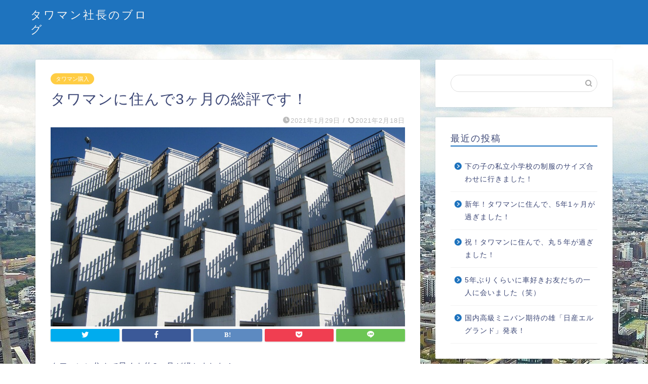

--- FILE ---
content_type: text/html; charset=UTF-8
request_url: https://tower2blog.com/%E3%82%BF%E3%83%AF%E3%83%9E%E3%83%B3%E3%81%AB%E4%BD%8F%E3%82%93%E3%81%A73%E3%83%B6%E6%9C%88%E3%81%AE%E7%B7%8F%E8%A9%95%E3%81%A7%E3%81%99%EF%BC%81/
body_size: 18451
content:
<!DOCTYPE html>
<html lang="ja">
<head prefix="og: http://ogp.me/ns# fb: http://ogp.me/ns/fb# article: http://ogp.me/ns/article#">
<meta charset="utf-8">
<meta http-equiv="X-UA-Compatible" content="IE=edge">
<meta name="viewport" content="width=device-width, initial-scale=1">
<!-- ここからOGP -->
<meta property="og:type" content="blog">
<meta property="og:title" content="タワマンに住んで3ヶ月の総評です！｜タワマン社長のブログ"> 
<meta property="og:url" content="https://tower2blog.com/%e3%82%bf%e3%83%af%e3%83%9e%e3%83%b3%e3%81%ab%e4%bd%8f%e3%82%93%e3%81%a73%e3%83%b6%e6%9c%88%e3%81%ae%e7%b7%8f%e8%a9%95%e3%81%a7%e3%81%99%ef%bc%81/"> 
<meta property="og:description" content="タワマンに住んで早くも約3ヶ月が経ちました！ もうタワマン無しでは考えられない体になってます（笑） それだけタワマンが性"> 
<meta property="og:image" content="https://tower2blog.com/wp-content/uploads/2021/01/building-691033_1920.jpg">
<meta property="og:site_name" content="タワマン社長のブログ">
<meta property="fb:admins" content="">
<meta name="twitter:card" content="summary">
<!-- ここまでOGP --> 

<meta name="description" itemprop="description" content="タワマンに住んで早くも約3ヶ月が経ちました！ もうタワマン無しでは考えられない体になってます（笑） それだけタワマンが性" >
<link rel="shortcut icon" href="https://tower2blog.com/wp-content/themes/jin/favicon.ico">
<link rel="canonical" href="https://tower2blog.com/%e3%82%bf%e3%83%af%e3%83%9e%e3%83%b3%e3%81%ab%e4%bd%8f%e3%82%93%e3%81%a73%e3%83%b6%e6%9c%88%e3%81%ae%e7%b7%8f%e8%a9%95%e3%81%a7%e3%81%99%ef%bc%81/">
<title>タワマンに住んで3ヶ月の総評です！｜タワマン社長のブログ</title>
<meta name='robots' content='max-image-preview:large' />
<link rel='dns-prefetch' href='//code.typesquare.com' />
<link rel='dns-prefetch' href='//ajax.googleapis.com' />
<link rel='dns-prefetch' href='//cdnjs.cloudflare.com' />
<link rel='dns-prefetch' href='//use.fontawesome.com' />
<link rel='dns-prefetch' href='//www.googletagmanager.com' />
<link rel='dns-prefetch' href='//pagead2.googlesyndication.com' />
<link rel="alternate" type="application/rss+xml" title="タワマン社長のブログ &raquo; フィード" href="https://tower2blog.com/feed/" />
<link rel="alternate" type="application/rss+xml" title="タワマン社長のブログ &raquo; コメントフィード" href="https://tower2blog.com/comments/feed/" />
<link rel="alternate" type="application/rss+xml" title="タワマン社長のブログ &raquo; タワマンに住んで3ヶ月の総評です！ のコメントのフィード" href="https://tower2blog.com/%e3%82%bf%e3%83%af%e3%83%9e%e3%83%b3%e3%81%ab%e4%bd%8f%e3%82%93%e3%81%a73%e3%83%b6%e6%9c%88%e3%81%ae%e7%b7%8f%e8%a9%95%e3%81%a7%e3%81%99%ef%bc%81/feed/" />
<script type="text/javascript">
window._wpemojiSettings = {"baseUrl":"https:\/\/s.w.org\/images\/core\/emoji\/14.0.0\/72x72\/","ext":".png","svgUrl":"https:\/\/s.w.org\/images\/core\/emoji\/14.0.0\/svg\/","svgExt":".svg","source":{"concatemoji":"https:\/\/tower2blog.com\/wp-includes\/js\/wp-emoji-release.min.js?ver=6.1.9"}};
/*! This file is auto-generated */
!function(e,a,t){var n,r,o,i=a.createElement("canvas"),p=i.getContext&&i.getContext("2d");function s(e,t){var a=String.fromCharCode,e=(p.clearRect(0,0,i.width,i.height),p.fillText(a.apply(this,e),0,0),i.toDataURL());return p.clearRect(0,0,i.width,i.height),p.fillText(a.apply(this,t),0,0),e===i.toDataURL()}function c(e){var t=a.createElement("script");t.src=e,t.defer=t.type="text/javascript",a.getElementsByTagName("head")[0].appendChild(t)}for(o=Array("flag","emoji"),t.supports={everything:!0,everythingExceptFlag:!0},r=0;r<o.length;r++)t.supports[o[r]]=function(e){if(p&&p.fillText)switch(p.textBaseline="top",p.font="600 32px Arial",e){case"flag":return s([127987,65039,8205,9895,65039],[127987,65039,8203,9895,65039])?!1:!s([55356,56826,55356,56819],[55356,56826,8203,55356,56819])&&!s([55356,57332,56128,56423,56128,56418,56128,56421,56128,56430,56128,56423,56128,56447],[55356,57332,8203,56128,56423,8203,56128,56418,8203,56128,56421,8203,56128,56430,8203,56128,56423,8203,56128,56447]);case"emoji":return!s([129777,127995,8205,129778,127999],[129777,127995,8203,129778,127999])}return!1}(o[r]),t.supports.everything=t.supports.everything&&t.supports[o[r]],"flag"!==o[r]&&(t.supports.everythingExceptFlag=t.supports.everythingExceptFlag&&t.supports[o[r]]);t.supports.everythingExceptFlag=t.supports.everythingExceptFlag&&!t.supports.flag,t.DOMReady=!1,t.readyCallback=function(){t.DOMReady=!0},t.supports.everything||(n=function(){t.readyCallback()},a.addEventListener?(a.addEventListener("DOMContentLoaded",n,!1),e.addEventListener("load",n,!1)):(e.attachEvent("onload",n),a.attachEvent("onreadystatechange",function(){"complete"===a.readyState&&t.readyCallback()})),(e=t.source||{}).concatemoji?c(e.concatemoji):e.wpemoji&&e.twemoji&&(c(e.twemoji),c(e.wpemoji)))}(window,document,window._wpemojiSettings);
</script>
<style type="text/css">
img.wp-smiley,
img.emoji {
	display: inline !important;
	border: none !important;
	box-shadow: none !important;
	height: 1em !important;
	width: 1em !important;
	margin: 0 0.07em !important;
	vertical-align: -0.1em !important;
	background: none !important;
	padding: 0 !important;
}
</style>
	<link rel='stylesheet' id='wp-block-library-css' href='https://tower2blog.com/wp-includes/css/dist/block-library/style.min.css?ver=6.1.9' type='text/css' media='all' />
<link rel='stylesheet' id='classic-theme-styles-css' href='https://tower2blog.com/wp-includes/css/classic-themes.min.css?ver=1' type='text/css' media='all' />
<style id='global-styles-inline-css' type='text/css'>
body{--wp--preset--color--black: #000000;--wp--preset--color--cyan-bluish-gray: #abb8c3;--wp--preset--color--white: #ffffff;--wp--preset--color--pale-pink: #f78da7;--wp--preset--color--vivid-red: #cf2e2e;--wp--preset--color--luminous-vivid-orange: #ff6900;--wp--preset--color--luminous-vivid-amber: #fcb900;--wp--preset--color--light-green-cyan: #7bdcb5;--wp--preset--color--vivid-green-cyan: #00d084;--wp--preset--color--pale-cyan-blue: #8ed1fc;--wp--preset--color--vivid-cyan-blue: #0693e3;--wp--preset--color--vivid-purple: #9b51e0;--wp--preset--gradient--vivid-cyan-blue-to-vivid-purple: linear-gradient(135deg,rgba(6,147,227,1) 0%,rgb(155,81,224) 100%);--wp--preset--gradient--light-green-cyan-to-vivid-green-cyan: linear-gradient(135deg,rgb(122,220,180) 0%,rgb(0,208,130) 100%);--wp--preset--gradient--luminous-vivid-amber-to-luminous-vivid-orange: linear-gradient(135deg,rgba(252,185,0,1) 0%,rgba(255,105,0,1) 100%);--wp--preset--gradient--luminous-vivid-orange-to-vivid-red: linear-gradient(135deg,rgba(255,105,0,1) 0%,rgb(207,46,46) 100%);--wp--preset--gradient--very-light-gray-to-cyan-bluish-gray: linear-gradient(135deg,rgb(238,238,238) 0%,rgb(169,184,195) 100%);--wp--preset--gradient--cool-to-warm-spectrum: linear-gradient(135deg,rgb(74,234,220) 0%,rgb(151,120,209) 20%,rgb(207,42,186) 40%,rgb(238,44,130) 60%,rgb(251,105,98) 80%,rgb(254,248,76) 100%);--wp--preset--gradient--blush-light-purple: linear-gradient(135deg,rgb(255,206,236) 0%,rgb(152,150,240) 100%);--wp--preset--gradient--blush-bordeaux: linear-gradient(135deg,rgb(254,205,165) 0%,rgb(254,45,45) 50%,rgb(107,0,62) 100%);--wp--preset--gradient--luminous-dusk: linear-gradient(135deg,rgb(255,203,112) 0%,rgb(199,81,192) 50%,rgb(65,88,208) 100%);--wp--preset--gradient--pale-ocean: linear-gradient(135deg,rgb(255,245,203) 0%,rgb(182,227,212) 50%,rgb(51,167,181) 100%);--wp--preset--gradient--electric-grass: linear-gradient(135deg,rgb(202,248,128) 0%,rgb(113,206,126) 100%);--wp--preset--gradient--midnight: linear-gradient(135deg,rgb(2,3,129) 0%,rgb(40,116,252) 100%);--wp--preset--duotone--dark-grayscale: url('#wp-duotone-dark-grayscale');--wp--preset--duotone--grayscale: url('#wp-duotone-grayscale');--wp--preset--duotone--purple-yellow: url('#wp-duotone-purple-yellow');--wp--preset--duotone--blue-red: url('#wp-duotone-blue-red');--wp--preset--duotone--midnight: url('#wp-duotone-midnight');--wp--preset--duotone--magenta-yellow: url('#wp-duotone-magenta-yellow');--wp--preset--duotone--purple-green: url('#wp-duotone-purple-green');--wp--preset--duotone--blue-orange: url('#wp-duotone-blue-orange');--wp--preset--font-size--small: 13px;--wp--preset--font-size--medium: 20px;--wp--preset--font-size--large: 36px;--wp--preset--font-size--x-large: 42px;--wp--preset--spacing--20: 0.44rem;--wp--preset--spacing--30: 0.67rem;--wp--preset--spacing--40: 1rem;--wp--preset--spacing--50: 1.5rem;--wp--preset--spacing--60: 2.25rem;--wp--preset--spacing--70: 3.38rem;--wp--preset--spacing--80: 5.06rem;}:where(.is-layout-flex){gap: 0.5em;}body .is-layout-flow > .alignleft{float: left;margin-inline-start: 0;margin-inline-end: 2em;}body .is-layout-flow > .alignright{float: right;margin-inline-start: 2em;margin-inline-end: 0;}body .is-layout-flow > .aligncenter{margin-left: auto !important;margin-right: auto !important;}body .is-layout-constrained > .alignleft{float: left;margin-inline-start: 0;margin-inline-end: 2em;}body .is-layout-constrained > .alignright{float: right;margin-inline-start: 2em;margin-inline-end: 0;}body .is-layout-constrained > .aligncenter{margin-left: auto !important;margin-right: auto !important;}body .is-layout-constrained > :where(:not(.alignleft):not(.alignright):not(.alignfull)){max-width: var(--wp--style--global--content-size);margin-left: auto !important;margin-right: auto !important;}body .is-layout-constrained > .alignwide{max-width: var(--wp--style--global--wide-size);}body .is-layout-flex{display: flex;}body .is-layout-flex{flex-wrap: wrap;align-items: center;}body .is-layout-flex > *{margin: 0;}:where(.wp-block-columns.is-layout-flex){gap: 2em;}.has-black-color{color: var(--wp--preset--color--black) !important;}.has-cyan-bluish-gray-color{color: var(--wp--preset--color--cyan-bluish-gray) !important;}.has-white-color{color: var(--wp--preset--color--white) !important;}.has-pale-pink-color{color: var(--wp--preset--color--pale-pink) !important;}.has-vivid-red-color{color: var(--wp--preset--color--vivid-red) !important;}.has-luminous-vivid-orange-color{color: var(--wp--preset--color--luminous-vivid-orange) !important;}.has-luminous-vivid-amber-color{color: var(--wp--preset--color--luminous-vivid-amber) !important;}.has-light-green-cyan-color{color: var(--wp--preset--color--light-green-cyan) !important;}.has-vivid-green-cyan-color{color: var(--wp--preset--color--vivid-green-cyan) !important;}.has-pale-cyan-blue-color{color: var(--wp--preset--color--pale-cyan-blue) !important;}.has-vivid-cyan-blue-color{color: var(--wp--preset--color--vivid-cyan-blue) !important;}.has-vivid-purple-color{color: var(--wp--preset--color--vivid-purple) !important;}.has-black-background-color{background-color: var(--wp--preset--color--black) !important;}.has-cyan-bluish-gray-background-color{background-color: var(--wp--preset--color--cyan-bluish-gray) !important;}.has-white-background-color{background-color: var(--wp--preset--color--white) !important;}.has-pale-pink-background-color{background-color: var(--wp--preset--color--pale-pink) !important;}.has-vivid-red-background-color{background-color: var(--wp--preset--color--vivid-red) !important;}.has-luminous-vivid-orange-background-color{background-color: var(--wp--preset--color--luminous-vivid-orange) !important;}.has-luminous-vivid-amber-background-color{background-color: var(--wp--preset--color--luminous-vivid-amber) !important;}.has-light-green-cyan-background-color{background-color: var(--wp--preset--color--light-green-cyan) !important;}.has-vivid-green-cyan-background-color{background-color: var(--wp--preset--color--vivid-green-cyan) !important;}.has-pale-cyan-blue-background-color{background-color: var(--wp--preset--color--pale-cyan-blue) !important;}.has-vivid-cyan-blue-background-color{background-color: var(--wp--preset--color--vivid-cyan-blue) !important;}.has-vivid-purple-background-color{background-color: var(--wp--preset--color--vivid-purple) !important;}.has-black-border-color{border-color: var(--wp--preset--color--black) !important;}.has-cyan-bluish-gray-border-color{border-color: var(--wp--preset--color--cyan-bluish-gray) !important;}.has-white-border-color{border-color: var(--wp--preset--color--white) !important;}.has-pale-pink-border-color{border-color: var(--wp--preset--color--pale-pink) !important;}.has-vivid-red-border-color{border-color: var(--wp--preset--color--vivid-red) !important;}.has-luminous-vivid-orange-border-color{border-color: var(--wp--preset--color--luminous-vivid-orange) !important;}.has-luminous-vivid-amber-border-color{border-color: var(--wp--preset--color--luminous-vivid-amber) !important;}.has-light-green-cyan-border-color{border-color: var(--wp--preset--color--light-green-cyan) !important;}.has-vivid-green-cyan-border-color{border-color: var(--wp--preset--color--vivid-green-cyan) !important;}.has-pale-cyan-blue-border-color{border-color: var(--wp--preset--color--pale-cyan-blue) !important;}.has-vivid-cyan-blue-border-color{border-color: var(--wp--preset--color--vivid-cyan-blue) !important;}.has-vivid-purple-border-color{border-color: var(--wp--preset--color--vivid-purple) !important;}.has-vivid-cyan-blue-to-vivid-purple-gradient-background{background: var(--wp--preset--gradient--vivid-cyan-blue-to-vivid-purple) !important;}.has-light-green-cyan-to-vivid-green-cyan-gradient-background{background: var(--wp--preset--gradient--light-green-cyan-to-vivid-green-cyan) !important;}.has-luminous-vivid-amber-to-luminous-vivid-orange-gradient-background{background: var(--wp--preset--gradient--luminous-vivid-amber-to-luminous-vivid-orange) !important;}.has-luminous-vivid-orange-to-vivid-red-gradient-background{background: var(--wp--preset--gradient--luminous-vivid-orange-to-vivid-red) !important;}.has-very-light-gray-to-cyan-bluish-gray-gradient-background{background: var(--wp--preset--gradient--very-light-gray-to-cyan-bluish-gray) !important;}.has-cool-to-warm-spectrum-gradient-background{background: var(--wp--preset--gradient--cool-to-warm-spectrum) !important;}.has-blush-light-purple-gradient-background{background: var(--wp--preset--gradient--blush-light-purple) !important;}.has-blush-bordeaux-gradient-background{background: var(--wp--preset--gradient--blush-bordeaux) !important;}.has-luminous-dusk-gradient-background{background: var(--wp--preset--gradient--luminous-dusk) !important;}.has-pale-ocean-gradient-background{background: var(--wp--preset--gradient--pale-ocean) !important;}.has-electric-grass-gradient-background{background: var(--wp--preset--gradient--electric-grass) !important;}.has-midnight-gradient-background{background: var(--wp--preset--gradient--midnight) !important;}.has-small-font-size{font-size: var(--wp--preset--font-size--small) !important;}.has-medium-font-size{font-size: var(--wp--preset--font-size--medium) !important;}.has-large-font-size{font-size: var(--wp--preset--font-size--large) !important;}.has-x-large-font-size{font-size: var(--wp--preset--font-size--x-large) !important;}
.wp-block-navigation a:where(:not(.wp-element-button)){color: inherit;}
:where(.wp-block-columns.is-layout-flex){gap: 2em;}
.wp-block-pullquote{font-size: 1.5em;line-height: 1.6;}
</style>
<link rel='stylesheet' id='theme-style-css' href='https://tower2blog.com/wp-content/themes/jin/style.css?ver=6.1.9' type='text/css' media='all' />
<link rel='stylesheet' id='fontawesome-style-css' href='https://use.fontawesome.com/releases/v5.6.3/css/all.css?ver=6.1.9' type='text/css' media='all' />
<link rel='stylesheet' id='swiper-style-css' href='https://cdnjs.cloudflare.com/ajax/libs/Swiper/4.0.7/css/swiper.min.css?ver=6.1.9' type='text/css' media='all' />
<script type='text/javascript' src='https://ajax.googleapis.com/ajax/libs/jquery/1.12.4/jquery.min.js?ver=6.1.9' id='jquery-js'></script>
<script type='text/javascript' src='//code.typesquare.com/static/5b0e3c4aee6847bda5a036abac1e024a/ts307f.js?fadein=0&#038;ver=2.0.3' id='typesquare_std-js'></script>

<!-- Google アナリティクス スニペット (Site Kit が追加) -->
<script type='text/javascript' src='https://www.googletagmanager.com/gtag/js?id=UA-179707848-1' id='google_gtagjs-js' async></script>
<script type='text/javascript' id='google_gtagjs-js-after'>
window.dataLayer = window.dataLayer || [];function gtag(){dataLayer.push(arguments);}
gtag('set', 'linker', {"domains":["tower2blog.com"]} );
gtag("js", new Date());
gtag("set", "developer_id.dZTNiMT", true);
gtag("config", "UA-179707848-1", {"anonymize_ip":true});
gtag("config", "G-7VJG7T13B8");
</script>

<!-- (ここまで) Google アナリティクス スニペット (Site Kit が追加) -->
<link rel="https://api.w.org/" href="https://tower2blog.com/wp-json/" /><link rel="alternate" type="application/json" href="https://tower2blog.com/wp-json/wp/v2/posts/1085" /><link rel='shortlink' href='https://tower2blog.com/?p=1085' />
<link rel="alternate" type="application/json+oembed" href="https://tower2blog.com/wp-json/oembed/1.0/embed?url=https%3A%2F%2Ftower2blog.com%2F%25e3%2582%25bf%25e3%2583%25af%25e3%2583%259e%25e3%2583%25b3%25e3%2581%25ab%25e4%25bd%258f%25e3%2582%2593%25e3%2581%25a73%25e3%2583%25b6%25e6%259c%2588%25e3%2581%25ae%25e7%25b7%258f%25e8%25a9%2595%25e3%2581%25a7%25e3%2581%2599%25ef%25bc%2581%2F" />
<link rel="alternate" type="text/xml+oembed" href="https://tower2blog.com/wp-json/oembed/1.0/embed?url=https%3A%2F%2Ftower2blog.com%2F%25e3%2582%25bf%25e3%2583%25af%25e3%2583%259e%25e3%2583%25b3%25e3%2581%25ab%25e4%25bd%258f%25e3%2582%2593%25e3%2581%25a73%25e3%2583%25b6%25e6%259c%2588%25e3%2581%25ae%25e7%25b7%258f%25e8%25a9%2595%25e3%2581%25a7%25e3%2581%2599%25ef%25bc%2581%2F&#038;format=xml" />
<meta name="generator" content="Site Kit by Google 1.94.0" /><!-- Analytics by WP Statistics v14.0.1 - https://wp-statistics.com/ -->
	<style type="text/css">
		#wrapper{
							background-color: #fff;
				background-image: url(https://tower2blog.com/wp-content/uploads/2020/10/japan-217878_1920.jpg);
					}
		.related-entry-headline-text span:before,
		#comment-title span:before,
		#reply-title span:before{
			background-color: #1e73be;
			border-color: #1e73be!important;
		}
		
		#breadcrumb:after,
		#page-top a{	
			background-color: #1e73be;
		}
				footer{
			background-color: #1e73be;
		}
		.footer-inner a,
		#copyright,
		#copyright-center{
			border-color: #fff!important;
			color: #fff!important;
		}
		#footer-widget-area
		{
			border-color: #fff!important;
		}
				.page-top-footer a{
			color: #1e73be!important;
		}
				#breadcrumb ul li,
		#breadcrumb ul li a{
			color: #1e73be!important;
		}
		
		body,
		a,
		a:link,
		a:visited,
		.my-profile,
		.widgettitle,
		.tabBtn-mag label{
			color: #3b4675;
		}
		a:hover{
			color: #008db7;
		}
						.widget_nav_menu ul > li > a:before,
		.widget_categories ul > li > a:before,
		.widget_pages ul > li > a:before,
		.widget_recent_entries ul > li > a:before,
		.widget_archive ul > li > a:before,
		.widget_archive form:after,
		.widget_categories form:after,
		.widget_nav_menu ul > li > ul.sub-menu > li > a:before,
		.widget_categories ul > li > .children > li > a:before,
		.widget_pages ul > li > .children > li > a:before,
		.widget_nav_menu ul > li > ul.sub-menu > li > ul.sub-menu li > a:before,
		.widget_categories ul > li > .children > li > .children li > a:before,
		.widget_pages ul > li > .children > li > .children li > a:before{
			color: #1e73be;
		}
		.widget_nav_menu ul .sub-menu .sub-menu li a:before{
			background-color: #3b4675!important;
		}
		footer .footer-widget,
		footer .footer-widget a,
		footer .footer-widget ul li,
		.footer-widget.widget_nav_menu ul > li > a:before,
		.footer-widget.widget_categories ul > li > a:before,
		.footer-widget.widget_recent_entries ul > li > a:before,
		.footer-widget.widget_pages ul > li > a:before,
		.footer-widget.widget_archive ul > li > a:before,
		footer .widget_tag_cloud .tagcloud a:before{
			color: #fff!important;
			border-color: #fff!important;
		}
		footer .footer-widget .widgettitle{
			color: #fff!important;
			border-color: #ffcd44!important;
		}
		footer .widget_nav_menu ul .children .children li a:before,
		footer .widget_categories ul .children .children li a:before,
		footer .widget_nav_menu ul .sub-menu .sub-menu li a:before{
			background-color: #fff!important;
		}
		#drawernav a:hover,
		.post-list-title,
		#prev-next p,
		#toc_container .toc_list li a{
			color: #3b4675!important;
		}
		
		#header-box{
			background-color: #1e73be;
		}
						@media (min-width: 768px) {
		#header-box .header-box10-bg:before,
		#header-box .header-box11-bg:before{
			border-radius: 2px;
		}
		}
										@media (min-width: 768px) {
			.top-image-meta{
				margin-top: calc(0px - 30px);
			}
		}
		@media (min-width: 1200px) {
			.top-image-meta{
				margin-top: calc(0px);
			}
		}
				.pickup-contents:before{
			background-color: #1e73be!important;
		}
		
		.main-image-text{
			color: #1e73be;
		}
		.main-image-text-sub{
			color: #555;
		}
		
				@media (min-width: 481px) {
			#site-info{
				padding-top: 15px!important;
				padding-bottom: 15px!important;
			}
		}
		
		#site-info span a{
			color: #f4f4f4!important;
		}
		
				#headmenu .headsns .line a svg{
			fill: #f4f4f4!important;
		}
		#headmenu .headsns a,
		#headmenu{
			color: #f4f4f4!important;
			border-color:#f4f4f4!important;
		}
						.profile-follow .line-sns a svg{
			fill: #1e73be!important;
		}
		.profile-follow .line-sns a:hover svg{
			fill: #ffcd44!important;
		}
		.profile-follow a{
			color: #1e73be!important;
			border-color:#1e73be!important;
		}
		.profile-follow a:hover,
		#headmenu .headsns a:hover{
			color:#ffcd44!important;
			border-color:#ffcd44!important;
		}
				.search-box:hover{
			color:#ffcd44!important;
			border-color:#ffcd44!important;
		}
				#header #headmenu .headsns .line a:hover svg{
			fill:#ffcd44!important;
		}
		.cps-icon-bar,
		#navtoggle:checked + .sp-menu-open .cps-icon-bar{
			background-color: #f4f4f4;
		}
		#nav-container{
			background-color: #fff;
		}
		.menu-box .menu-item svg{
			fill:#f4f4f4;
		}
		#drawernav ul.menu-box > li > a,
		#drawernav2 ul.menu-box > li > a,
		#drawernav3 ul.menu-box > li > a,
		#drawernav4 ul.menu-box > li > a,
		#drawernav5 ul.menu-box > li > a,
		#drawernav ul.menu-box > li.menu-item-has-children:after,
		#drawernav2 ul.menu-box > li.menu-item-has-children:after,
		#drawernav3 ul.menu-box > li.menu-item-has-children:after,
		#drawernav4 ul.menu-box > li.menu-item-has-children:after,
		#drawernav5 ul.menu-box > li.menu-item-has-children:after{
			color: #f4f4f4!important;
		}
		#drawernav ul.menu-box li a,
		#drawernav2 ul.menu-box li a,
		#drawernav3 ul.menu-box li a,
		#drawernav4 ul.menu-box li a,
		#drawernav5 ul.menu-box li a{
			font-size: 14px!important;
		}
		#drawernav3 ul.menu-box > li{
			color: #3b4675!important;
		}
		#drawernav4 .menu-box > .menu-item > a:after,
		#drawernav3 .menu-box > .menu-item > a:after,
		#drawernav .menu-box > .menu-item > a:after{
			background-color: #f4f4f4!important;
		}
		#drawernav2 .menu-box > .menu-item:hover,
		#drawernav5 .menu-box > .menu-item:hover{
			border-top-color: #1e73be!important;
		}
				.cps-info-bar a{
			background-color: #ffcd44!important;
		}
				@media (min-width: 768px) {
			.post-list-mag .post-list-item:not(:nth-child(2n)){
				margin-right: 2.6%;
			}
		}
				@media (min-width: 768px) {
			#tab-1:checked ~ .tabBtn-mag li [for="tab-1"]:after,
			#tab-2:checked ~ .tabBtn-mag li [for="tab-2"]:after,
			#tab-3:checked ~ .tabBtn-mag li [for="tab-3"]:after,
			#tab-4:checked ~ .tabBtn-mag li [for="tab-4"]:after{
				border-top-color: #1e73be!important;
			}
			.tabBtn-mag label{
				border-bottom-color: #1e73be!important;
			}
		}
		#tab-1:checked ~ .tabBtn-mag li [for="tab-1"],
		#tab-2:checked ~ .tabBtn-mag li [for="tab-2"],
		#tab-3:checked ~ .tabBtn-mag li [for="tab-3"],
		#tab-4:checked ~ .tabBtn-mag li [for="tab-4"],
		#prev-next a.next:after,
		#prev-next a.prev:after,
		.more-cat-button a:hover span:before{
			background-color: #1e73be!important;
		}
		

		.swiper-slide .post-list-cat,
		.post-list-mag .post-list-cat,
		.post-list-mag3col .post-list-cat,
		.post-list-mag-sp1col .post-list-cat,
		.swiper-pagination-bullet-active,
		.pickup-cat,
		.post-list .post-list-cat,
		#breadcrumb .bcHome a:hover span:before,
		.popular-item:nth-child(1) .pop-num,
		.popular-item:nth-child(2) .pop-num,
		.popular-item:nth-child(3) .pop-num{
			background-color: #ffcd44!important;
		}
		.sidebar-btn a,
		.profile-sns-menu{
			background-color: #ffcd44!important;
		}
		.sp-sns-menu a,
		.pickup-contents-box a:hover .pickup-title{
			border-color: #1e73be!important;
			color: #1e73be!important;
		}
				.pro-line svg{
			fill: #1e73be!important;
		}
		.cps-post-cat a,
		.meta-cat,
		.popular-cat{
			background-color: #ffcd44!important;
			border-color: #ffcd44!important;
		}
		.tagicon,
		.tag-box a,
		#toc_container .toc_list > li,
		#toc_container .toc_title{
			color: #1e73be!important;
		}
		.widget_tag_cloud a::before{
			color: #3b4675!important;
		}
		.tag-box a,
		#toc_container:before{
			border-color: #1e73be!important;
		}
		.cps-post-cat a:hover{
			color: #008db7!important;
		}
		.pagination li:not([class*="current"]) a:hover,
		.widget_tag_cloud a:hover{
			background-color: #1e73be!important;
		}
		.pagination li:not([class*="current"]) a:hover{
			opacity: 0.5!important;
		}
		.pagination li.current a{
			background-color: #1e73be!important;
			border-color: #1e73be!important;
		}
		.nextpage a:hover span {
			color: #1e73be!important;
			border-color: #1e73be!important;
		}
		.cta-content:before{
			background-color: #6FBFCA!important;
		}
		.cta-text,
		.info-title{
			color: #fff!important;
		}
		#footer-widget-area.footer_style1 .widgettitle{
			border-color: #ffcd44!important;
		}
		.sidebar_style1 .widgettitle,
		.sidebar_style5 .widgettitle{
			border-color: #1e73be!important;
		}
		.sidebar_style2 .widgettitle,
		.sidebar_style4 .widgettitle,
		.sidebar_style6 .widgettitle,
		#home-bottom-widget .widgettitle,
		#home-top-widget .widgettitle,
		#post-bottom-widget .widgettitle,
		#post-top-widget .widgettitle{
			background-color: #1e73be!important;
		}
		#home-bottom-widget .widget_search .search-box input[type="submit"],
		#home-top-widget .widget_search .search-box input[type="submit"],
		#post-bottom-widget .widget_search .search-box input[type="submit"],
		#post-top-widget .widget_search .search-box input[type="submit"]{
			background-color: #ffcd44!important;
		}
		
		.tn-logo-size{
			font-size: 160%!important;
		}
		@media (min-width: 481px) {
		.tn-logo-size img{
			width: calc(160%*0.5)!important;
		}
		}
		@media (min-width: 768px) {
		.tn-logo-size img{
			width: calc(160%*2.2)!important;
		}
		}
		@media (min-width: 1200px) {
		.tn-logo-size img{
			width: 160%!important;
		}
		}
		.sp-logo-size{
			font-size: 100%!important;
		}
		.sp-logo-size img{
			width: 100%!important;
		}
				.cps-post-main ul > li:before,
		.cps-post-main ol > li:before{
			background-color: #ffcd44!important;
		}
		.profile-card .profile-title{
			background-color: #1e73be!important;
		}
		.profile-card{
			border-color: #1e73be!important;
		}
		.cps-post-main a{
			color:#008db7;
		}
		.cps-post-main .marker{
			background: -webkit-linear-gradient( transparent 60%, #ffcedb 0% ) ;
			background: linear-gradient( transparent 60%, #ffcedb 0% ) ;
		}
		.cps-post-main .marker2{
			background: -webkit-linear-gradient( transparent 60%, #a9eaf2 0% ) ;
			background: linear-gradient( transparent 60%, #a9eaf2 0% ) ;
		}
		.cps-post-main .jic-sc{
			color:#e9546b;
		}
		
		
		.simple-box1{
			border-color:#ef9b9b!important;
		}
		.simple-box2{
			border-color:#f2bf7d!important;
		}
		.simple-box3{
			border-color:#b5e28a!important;
		}
		.simple-box4{
			border-color:#7badd8!important;
		}
		.simple-box4:before{
			background-color: #7badd8;
		}
		.simple-box5{
			border-color:#e896c7!important;
		}
		.simple-box5:before{
			background-color: #e896c7;
		}
		.simple-box6{
			background-color:#fffdef!important;
		}
		.simple-box7{
			border-color:#def1f9!important;
		}
		.simple-box7:before{
			background-color:#def1f9!important;
		}
		.simple-box8{
			border-color:#96ddc1!important;
		}
		.simple-box8:before{
			background-color:#96ddc1!important;
		}
		.simple-box9:before{
			background-color:#e1c0e8!important;
		}
				.simple-box9:after{
			border-color:#e1c0e8 #e1c0e8 #fff #fff!important;
		}
				
		.kaisetsu-box1:before,
		.kaisetsu-box1-title{
			background-color:#ffb49e!important;
		}
		.kaisetsu-box2{
			border-color:#89c2f4!important;
		}
		.kaisetsu-box2-title{
			background-color:#89c2f4!important;
		}
		.kaisetsu-box4{
			border-color:#ea91a9!important;
		}
		.kaisetsu-box4-title{
			background-color:#ea91a9!important;
		}
		.kaisetsu-box5:before{
			background-color:#57b3ba!important;
		}
		.kaisetsu-box5-title{
			background-color:#57b3ba!important;
		}
		
		.concept-box1{
			border-color:#85db8f!important;
		}
		.concept-box1:after{
			background-color:#85db8f!important;
		}
		.concept-box1:before{
			content:"ポイント"!important;
			color:#85db8f!important;
		}
		.concept-box2{
			border-color:#f7cf6a!important;
		}
		.concept-box2:after{
			background-color:#f7cf6a!important;
		}
		.concept-box2:before{
			content:"注意点"!important;
			color:#f7cf6a!important;
		}
		.concept-box3{
			border-color:#86cee8!important;
		}
		.concept-box3:after{
			background-color:#86cee8!important;
		}
		.concept-box3:before{
			content:"良い例"!important;
			color:#86cee8!important;
		}
		.concept-box4{
			border-color:#ed8989!important;
		}
		.concept-box4:after{
			background-color:#ed8989!important;
		}
		.concept-box4:before{
			content:"悪い例"!important;
			color:#ed8989!important;
		}
		.concept-box5{
			border-color:#9e9e9e!important;
		}
		.concept-box5:after{
			background-color:#9e9e9e!important;
		}
		.concept-box5:before{
			content:"参考"!important;
			color:#9e9e9e!important;
		}
		.concept-box6{
			border-color:#8eaced!important;
		}
		.concept-box6:after{
			background-color:#8eaced!important;
		}
		.concept-box6:before{
			content:"メモ"!important;
			color:#8eaced!important;
		}
		
		.innerlink-box1,
		.blog-card{
			border-color:#73bc9b!important;
		}
		.innerlink-box1-title{
			background-color:#73bc9b!important;
			border-color:#73bc9b!important;
		}
		.innerlink-box1:before,
		.blog-card-hl-box{
			background-color:#73bc9b!important;
		}
				
		.jin-ac-box01-title::after{
			color: #1e73be;
		}
		
		.color-button01 a,
		.color-button01 a:hover,
		.color-button01:before{
			background-color: #008db7!important;
		}
		.top-image-btn-color a,
		.top-image-btn-color a:hover,
		.top-image-btn-color:before{
			background-color: #dd9933!important;
		}
		.color-button02 a,
		.color-button02 a:hover,
		.color-button02:before{
			background-color: #d9333f!important;
		}
		
		.color-button01-big a,
		.color-button01-big a:hover,
		.color-button01-big:before{
			background-color: #3296d1!important;
		}
		.color-button01-big a,
		.color-button01-big:before{
			border-radius: 5px!important;
		}
		.color-button01-big a{
			padding-top: 20px!important;
			padding-bottom: 20px!important;
		}
		
		.color-button02-big a,
		.color-button02-big a:hover,
		.color-button02-big:before{
			background-color: #83d159!important;
		}
		.color-button02-big a,
		.color-button02-big:before{
			border-radius: 5px!important;
		}
		.color-button02-big a{
			padding-top: 20px!important;
			padding-bottom: 20px!important;
		}
				.color-button01-big{
			width: 75%!important;
		}
		.color-button02-big{
			width: 75%!important;
		}
				
		
					.top-image-btn-color:before,
			.color-button01:before,
			.color-button02:before,
			.color-button01-big:before,
			.color-button02-big:before{
				bottom: -1px;
				left: -1px;
				width: 100%;
				height: 100%;
				border-radius: 6px;
				box-shadow: 0px 1px 5px 0px rgba(0, 0, 0, 0.25);
				-webkit-transition: all .4s;
				transition: all .4s;
			}
			.top-image-btn-color a:hover,
			.color-button01 a:hover,
			.color-button02 a:hover,
			.color-button01-big a:hover,
			.color-button02-big a:hover{
				-webkit-transform: translateY(2px);
				transform: translateY(2px);
				-webkit-filter: brightness(0.95);
				 filter: brightness(0.95);
			}
			.top-image-btn-color:hover:before,
			.color-button01:hover:before,
			.color-button02:hover:before,
			.color-button01-big:hover:before,
			.color-button02-big:hover:before{
				-webkit-transform: translateY(2px);
				transform: translateY(2px);
				box-shadow: none!important;
			}
				
		.h2-style01 h2,
		.h2-style02 h2:before,
		.h2-style03 h2,
		.h2-style04 h2:before,
		.h2-style05 h2,
		.h2-style07 h2:before,
		.h2-style07 h2:after,
		.h3-style03 h3:before,
		.h3-style02 h3:before,
		.h3-style05 h3:before,
		.h3-style07 h3:before,
		.h2-style08 h2:after,
		.h2-style10 h2:before,
		.h2-style10 h2:after,
		.h3-style02 h3:after,
		.h4-style02 h4:before{
			background-color: #1e73be!important;
		}
		.h3-style01 h3,
		.h3-style04 h3,
		.h3-style05 h3,
		.h3-style06 h3,
		.h4-style01 h4,
		.h2-style02 h2,
		.h2-style08 h2,
		.h2-style08 h2:before,
		.h2-style09 h2,
		.h4-style03 h4{
			border-color: #1e73be!important;
		}
		.h2-style05 h2:before{
			border-top-color: #1e73be!important;
		}
		.h2-style06 h2:before,
		.sidebar_style3 .widgettitle:after{
			background-image: linear-gradient(
				-45deg,
				transparent 25%,
				#1e73be 25%,
				#1e73be 50%,
				transparent 50%,
				transparent 75%,
				#1e73be 75%,
				#1e73be			);
		}
				.jin-h2-icons.h2-style02 h2 .jic:before,
		.jin-h2-icons.h2-style04 h2 .jic:before,
		.jin-h2-icons.h2-style06 h2 .jic:before,
		.jin-h2-icons.h2-style07 h2 .jic:before,
		.jin-h2-icons.h2-style08 h2 .jic:before,
		.jin-h2-icons.h2-style09 h2 .jic:before,
		.jin-h2-icons.h2-style10 h2 .jic:before,
		.jin-h3-icons.h3-style01 h3 .jic:before,
		.jin-h3-icons.h3-style02 h3 .jic:before,
		.jin-h3-icons.h3-style03 h3 .jic:before,
		.jin-h3-icons.h3-style04 h3 .jic:before,
		.jin-h3-icons.h3-style05 h3 .jic:before,
		.jin-h3-icons.h3-style06 h3 .jic:before,
		.jin-h3-icons.h3-style07 h3 .jic:before,
		.jin-h4-icons.h4-style01 h4 .jic:before,
		.jin-h4-icons.h4-style02 h4 .jic:before,
		.jin-h4-icons.h4-style03 h4 .jic:before,
		.jin-h4-icons.h4-style04 h4 .jic:before{
			color:#1e73be;
		}
		
		@media all and (-ms-high-contrast:none){
			*::-ms-backdrop, .color-button01:before,
			.color-button02:before,
			.color-button01-big:before,
			.color-button02-big:before{
				background-color: #595857!important;
			}
		}
		
		.jin-lp-h2 h2,
		.jin-lp-h2 h2{
			background-color: transparent!important;
			border-color: transparent!important;
			color: #3b4675!important;
		}
		.jincolumn-h3style2{
			border-color:#1e73be!important;
		}
		.jinlph2-style1 h2:first-letter{
			color:#1e73be!important;
		}
		.jinlph2-style2 h2,
		.jinlph2-style3 h2{
			border-color:#1e73be!important;
		}
		.jin-photo-title .jin-fusen1-down,
		.jin-photo-title .jin-fusen1-even,
		.jin-photo-title .jin-fusen1-up{
			border-left-color:#1e73be;
		}
		.jin-photo-title .jin-fusen2,
		.jin-photo-title .jin-fusen3{
			background-color:#1e73be;
		}
		.jin-photo-title .jin-fusen2:before,
		.jin-photo-title .jin-fusen3:before {
			border-top-color: #1e73be;
		}
		.has-huge-font-size{
			font-size:42px!important;
		}
		.has-large-font-size{
			font-size:36px!important;
		}
		.has-medium-font-size{
			font-size:20px!important;
		}
		.has-normal-font-size{
			font-size:16px!important;
		}
		.has-small-font-size{
			font-size:13px!important;
		}
		
		
	</style>

<!-- Google AdSense スニペット (Site Kit が追加) -->
<meta name="google-adsense-platform-account" content="ca-host-pub-2644536267352236">
<meta name="google-adsense-platform-domain" content="sitekit.withgoogle.com">
<!-- (ここまで) Google AdSense スニペット (Site Kit が追加) -->
<style type="text/css">.recentcomments a{display:inline !important;padding:0 !important;margin:0 !important;}</style>
<!-- Google AdSense スニペット (Site Kit が追加) -->
<script async="async" src="https://pagead2.googlesyndication.com/pagead/js/adsbygoogle.js?client=ca-pub-7924788051739591&amp;host=ca-host-pub-2644536267352236" crossorigin="anonymous" type="text/javascript"></script>

<!-- (ここまで) Google AdSense スニペット (Site Kit が追加) -->
	
<!--カエレバCSS-->
<!--アプリーチCSS-->


</head>
<body class="post-template-default single single-post postid-1085 single-format-standard" id="nofont-style">

<div id="wrapper">

		
	<div id="scroll-content" class="animate">
	
		<!--ヘッダー-->

					<div id="header-box" class="tn_on header-box animate">
	<div id="header" class="header-type1 header animate">
		
		<div id="site-info" class="ef">
												<span class="tn-logo-size"><a href='https://tower2blog.com/' title='タワマン社長のブログ' rel='home'>タワマン社長のブログ</a></span>
									</div>

		
	
		

	</div>
	
		
</div>

	

	
	<!--ヘッダー画像-->
													<!--ヘッダー画像-->

		
		<!--ヘッダー-->

		<div class="clearfix"></div>

			
														
		
	<div id="contents">

		<!--メインコンテンツ-->
			<main id="main-contents" class="main-contents article_style1 animate" itemprop="mainContentOfPage">
				
								
				<section class="cps-post-box hentry">
																	<article class="cps-post">
							<header class="cps-post-header">
																<span class="cps-post-cat category-%e3%82%bf%e3%83%af%e3%83%9e%e3%83%b3%e8%b3%bc%e5%85%a5" itemprop="keywords"><a href="https://tower2blog.com/category/%e3%82%bf%e3%83%af%e3%83%9e%e3%83%b3%e8%b3%bc%e5%85%a5/" style="background-color:!important;">タワマン購入</a></span>
																<h1 class="cps-post-title entry-title" itemprop="headline">タワマンに住んで3ヶ月の総評です！</h1>
								<div class="cps-post-meta vcard">
									<span class="writer fn" itemprop="author" itemscope itemtype="https://schema.org/Person"><span itemprop="name">タワマン社長</span></span>
									<span class="cps-post-date-box">
												<span class="cps-post-date"><i class="jic jin-ifont-watch" aria-hidden="true"></i>&nbsp;<time class="entry-date date published" datetime="2021-01-29T11:38:40+09:00">2021年1月29日</time></span>
	<span class="timeslash"> /</span>
	<time class="entry-date date updated" datetime="2021-02-18T10:00:58+09:00"><span class="cps-post-date"><i class="jic jin-ifont-reload" aria-hidden="true"></i>&nbsp;2021年2月18日</span></time>
										</span>
								</div>
								
							</header>
																																													<div class="cps-post-thumb" itemscope itemtype="https://schema.org/ImageObject">
												<img src="https://tower2blog.com/wp-content/uploads/2021/01/building-691033_1920-1280x720.jpg" class="attachment-large_size size-large_size wp-post-image" alt="" decoding="async" width ="700" height ="393" srcset="https://tower2blog.com/wp-content/uploads/2021/01/building-691033_1920-1280x720.jpg 1280w, https://tower2blog.com/wp-content/uploads/2021/01/building-691033_1920-320x180.jpg 320w, https://tower2blog.com/wp-content/uploads/2021/01/building-691033_1920-640x360.jpg 640w, https://tower2blog.com/wp-content/uploads/2021/01/building-691033_1920-1280x720.jpg 856w" sizes="(max-width: 1280px) 100vw, 1280px" />											</div>
																																																										<div class="share-top sns-design-type01">
	<div class="sns-top">
		<ol>
			<!--ツイートボタン-->
							<li class="twitter"><a href="https://twitter.com/share?url=https%3A%2F%2Ftower2blog.com%2F%25e3%2582%25bf%25e3%2583%25af%25e3%2583%259e%25e3%2583%25b3%25e3%2581%25ab%25e4%25bd%258f%25e3%2582%2593%25e3%2581%25a73%25e3%2583%25b6%25e6%259c%2588%25e3%2581%25ae%25e7%25b7%258f%25e8%25a9%2595%25e3%2581%25a7%25e3%2581%2599%25ef%25bc%2581%2F&text=%E3%82%BF%E3%83%AF%E3%83%9E%E3%83%B3%E3%81%AB%E4%BD%8F%E3%82%93%E3%81%A73%E3%83%B6%E6%9C%88%E3%81%AE%E7%B7%8F%E8%A9%95%E3%81%A7%E3%81%99%EF%BC%81 - タワマン社長のブログ"><i class="jic jin-ifont-twitter"></i></a>
				</li>
						<!--Facebookボタン-->
							<li class="facebook">
				<a href="https://www.facebook.com/sharer.php?src=bm&u=https%3A%2F%2Ftower2blog.com%2F%25e3%2582%25bf%25e3%2583%25af%25e3%2583%259e%25e3%2583%25b3%25e3%2581%25ab%25e4%25bd%258f%25e3%2582%2593%25e3%2581%25a73%25e3%2583%25b6%25e6%259c%2588%25e3%2581%25ae%25e7%25b7%258f%25e8%25a9%2595%25e3%2581%25a7%25e3%2581%2599%25ef%25bc%2581%2F&t=%E3%82%BF%E3%83%AF%E3%83%9E%E3%83%B3%E3%81%AB%E4%BD%8F%E3%82%93%E3%81%A73%E3%83%B6%E6%9C%88%E3%81%AE%E7%B7%8F%E8%A9%95%E3%81%A7%E3%81%99%EF%BC%81 - タワマン社長のブログ" onclick="javascript:window.open(this.href, '', 'menubar=no,toolbar=no,resizable=yes,scrollbars=yes,height=300,width=600');return false;"><i class="jic jin-ifont-facebook-t" aria-hidden="true"></i></a>
				</li>
						<!--はてブボタン-->
							<li class="hatebu">
				<a href="https://b.hatena.ne.jp/add?mode=confirm&url=https%3A%2F%2Ftower2blog.com%2F%25e3%2582%25bf%25e3%2583%25af%25e3%2583%259e%25e3%2583%25b3%25e3%2581%25ab%25e4%25bd%258f%25e3%2582%2593%25e3%2581%25a73%25e3%2583%25b6%25e6%259c%2588%25e3%2581%25ae%25e7%25b7%258f%25e8%25a9%2595%25e3%2581%25a7%25e3%2581%2599%25ef%25bc%2581%2F" onclick="javascript:window.open(this.href, '', 'menubar=no,toolbar=no,resizable=yes,scrollbars=yes,height=400,width=510');return false;" ><i class="font-hatena"></i></a>
				</li>
						<!--Poketボタン-->
							<li class="pocket">
				<a href="https://getpocket.com/edit?url=https%3A%2F%2Ftower2blog.com%2F%25e3%2582%25bf%25e3%2583%25af%25e3%2583%259e%25e3%2583%25b3%25e3%2581%25ab%25e4%25bd%258f%25e3%2582%2593%25e3%2581%25a73%25e3%2583%25b6%25e6%259c%2588%25e3%2581%25ae%25e7%25b7%258f%25e8%25a9%2595%25e3%2581%25a7%25e3%2581%2599%25ef%25bc%2581%2F&title=%E3%82%BF%E3%83%AF%E3%83%9E%E3%83%B3%E3%81%AB%E4%BD%8F%E3%82%93%E3%81%A73%E3%83%B6%E6%9C%88%E3%81%AE%E7%B7%8F%E8%A9%95%E3%81%A7%E3%81%99%EF%BC%81 - タワマン社長のブログ"><i class="jic jin-ifont-pocket" aria-hidden="true"></i></a>
				</li>
							<li class="line">
				<a href="https://line.me/R/msg/text/?https%3A%2F%2Ftower2blog.com%2F%25e3%2582%25bf%25e3%2583%25af%25e3%2583%259e%25e3%2583%25b3%25e3%2581%25ab%25e4%25bd%258f%25e3%2582%2593%25e3%2581%25a73%25e3%2583%25b6%25e6%259c%2588%25e3%2581%25ae%25e7%25b7%258f%25e8%25a9%2595%25e3%2581%25a7%25e3%2581%2599%25ef%25bc%2581%2F"><i class="jic jin-ifont-line" aria-hidden="true"></i></a>
				</li>
		</ol>
	</div>
</div>
<div class="clearfix"></div>
															
							<div class="cps-post-main-box">
								<div class="cps-post-main    h2-style01 h3-style01 h4-style01 entry-content  " itemprop="articleBody">

									<div class="clearfix"></div>
	
									<p>タワマンに住んで早くも約3ヶ月が経ちました！</p>
<p>もうタワマン無しでは考えられない体になってます（笑）</p>
<p>それだけタワマンが性に合ってると言うか、快適過ぎると言うか、いや反対にタワマン不便とか言ってる人の真意が分からないですが…何なんでしょうね？</p>
<p>ホントに住んでみての評価なのかな…？</p>
<p>それに酷評している人が10人いれば10人とも同じようなこと言ってるし…</p>
<p>あからさまに批判する人の意見って、他人とそんなに合うものでしょうかね？…偶然にも</p>
<p>まさか人の意見をコピペしてやってたりしてないよな…？！（笑）</p>
<p>そもそもタワマン社長はマンションが好きなので、もう3年はほぼ毎日中古マンション動向をチェックしてますが、タワマン含む高層マンションの方が中層マンションより流動性（売買）は遥かに高いですよ！中層マンションは２，３ヵ月、中には1年以上売れずに残って値下げしている物も多いですが、高層マンションは2、3週間で売れる物が多いです！立地の良いタワマンは瞬間的に売れていますよｗ</p>
<p>不動産で流動性が高いのは、人気があり価格が落ちにくい要因ですから、資産価値が保全されることになりますね！</p>
<p>しかも2016年ごろから新築マンションの販売戸数と中古マンションの成約戸数が逆転していますから、今後さらに中古マンションの人気が上がるかも知れません。</p>
<p>なぜ中古マンションの人気が高いかと言うと、やはりリーズナブルに買えると言うことが一番でしょうね！築年数が10～20年くらい経つと立地の良い広めの部屋も比較的リーズナブルに買えて、その後も値下がりが緩やかになる傾向があります。</p>
<p>新築マンションは最初の10年で20％程度値下がりする傾向があり、新しく買ったものが急激に値下がりするのは内心気分良くないですよね（笑）</p>
<p>最近、中古マンションが人気で売れているのも頷けますよ！</p>
<p>まあ2000年以降のマンションなんて、今のマンションとデザインが今風かどうかってくらいで、機能的には差はありませんから、むしろ躯体の作りは良いマンションが多いです。要は当時はコストを掛けることが出来た訳です。</p>
<p>近年の急激な建築コストの増加で、最近の新築マンションは70平米前後が基本で100平米を超えるマンションなんて高くて手が出せません！</p>
<p>それにトイレ回りなどを見るとコストの掛け方が一目瞭然です！デザインを今風にしていても、そこで大体の作りが読めて来ます（笑）</p>
<p>マンションの評価は立地で決まりますから、タワマンだからダメ、低層マンションだから良いって一概に言える訳では無いですよ。</p>
<p>だって、仮に一等地にある高級低層マンションなんて、芸能人でもそうそう買えませんよ！高すぎてｗｗ、そりゃ数億超えてるマンションなんてイイに決まってんじゃん（笑）</p>
<p>&nbsp;</p>
<p><span style="font-size: 20px;">まさか！タワマン酷評している人って、あえて批判して世論を煽って価格下落に誘導し、安くなったら自分が買おうとしている勢力では？！</span></p>
<p>&nbsp;</p>
<p>そう考えると納得がいきますｗｗ</p>
<p>&nbsp;</p>
<p>多分買ったら今度は超持ち上げますよ！きっと（笑）</p>
<p>&nbsp;</p>
<p>つづく（笑）</p>
									
																		
									
																		
									
<div class="profile-card">
	<div class="profile-title ef">ABOUT ME</div>
	<div class="profile-flexbox">
		<div class="profile-thumbnail-box">
			<div class="profile-thumbnail"><img alt='' src='https://secure.gravatar.com/avatar/3ed3b807620cedd0f57b082fbbd7ed6d?s=100&#038;d=mm&#038;r=g' srcset='https://secure.gravatar.com/avatar/3ed3b807620cedd0f57b082fbbd7ed6d?s=200&#038;d=mm&#038;r=g 2x' class='avatar avatar-100 photo' height='100' width='100' loading='lazy' decoding='async'/></div>
		</div>
		<div class="profile-meta">
			<div class="profile-name">タワマン社長</div>
			<div class="profile-desc">地方タワマン住みのタワマン社長です！
タワマンの住みやすさ、メリット、デメリットを実際に住んでいる住民目線で、株式投資や不動産投資、車や腕時計などの趣味の話を交えて、独自・独断・独特に発信していきたいと思います（笑）</div>
		</div>
	</div>
	<div class="profile-link-box">
				<div class="profile-link ef"><span><i class="jic jic-type jin-ifont-blogtext"></i>BLOG：</span><a href="https://tower2blog.com" target="_blank">https://tower2blog.com</a></div>
				<div class="profile-follow">
													
								</div>
	</div>
</div>
									
									<div class="clearfix"></div>
<div class="adarea-box">
	</div>
									
																		<div class="related-ad-unit-area"></div>
																		
																			<div class="share sns-design-type01">
	<div class="sns">
		<ol>
			<!--ツイートボタン-->
							<li class="twitter"><a href="https://twitter.com/share?url=https%3A%2F%2Ftower2blog.com%2F%25e3%2582%25bf%25e3%2583%25af%25e3%2583%259e%25e3%2583%25b3%25e3%2581%25ab%25e4%25bd%258f%25e3%2582%2593%25e3%2581%25a73%25e3%2583%25b6%25e6%259c%2588%25e3%2581%25ae%25e7%25b7%258f%25e8%25a9%2595%25e3%2581%25a7%25e3%2581%2599%25ef%25bc%2581%2F&text=%E3%82%BF%E3%83%AF%E3%83%9E%E3%83%B3%E3%81%AB%E4%BD%8F%E3%82%93%E3%81%A73%E3%83%B6%E6%9C%88%E3%81%AE%E7%B7%8F%E8%A9%95%E3%81%A7%E3%81%99%EF%BC%81 - タワマン社長のブログ"><i class="jic jin-ifont-twitter"></i></a>
				</li>
						<!--Facebookボタン-->
							<li class="facebook">
				<a href="https://www.facebook.com/sharer.php?src=bm&u=https%3A%2F%2Ftower2blog.com%2F%25e3%2582%25bf%25e3%2583%25af%25e3%2583%259e%25e3%2583%25b3%25e3%2581%25ab%25e4%25bd%258f%25e3%2582%2593%25e3%2581%25a73%25e3%2583%25b6%25e6%259c%2588%25e3%2581%25ae%25e7%25b7%258f%25e8%25a9%2595%25e3%2581%25a7%25e3%2581%2599%25ef%25bc%2581%2F&t=%E3%82%BF%E3%83%AF%E3%83%9E%E3%83%B3%E3%81%AB%E4%BD%8F%E3%82%93%E3%81%A73%E3%83%B6%E6%9C%88%E3%81%AE%E7%B7%8F%E8%A9%95%E3%81%A7%E3%81%99%EF%BC%81 - タワマン社長のブログ" onclick="javascript:window.open(this.href, '', 'menubar=no,toolbar=no,resizable=yes,scrollbars=yes,height=300,width=600');return false;"><i class="jic jin-ifont-facebook-t" aria-hidden="true"></i></a>
				</li>
						<!--はてブボタン-->
							<li class="hatebu">
				<a href="https://b.hatena.ne.jp/add?mode=confirm&url=https%3A%2F%2Ftower2blog.com%2F%25e3%2582%25bf%25e3%2583%25af%25e3%2583%259e%25e3%2583%25b3%25e3%2581%25ab%25e4%25bd%258f%25e3%2582%2593%25e3%2581%25a73%25e3%2583%25b6%25e6%259c%2588%25e3%2581%25ae%25e7%25b7%258f%25e8%25a9%2595%25e3%2581%25a7%25e3%2581%2599%25ef%25bc%2581%2F" onclick="javascript:window.open(this.href, '', 'menubar=no,toolbar=no,resizable=yes,scrollbars=yes,height=400,width=510');return false;" ><i class="font-hatena"></i></a>
				</li>
						<!--Poketボタン-->
							<li class="pocket">
				<a href="https://getpocket.com/edit?url=https%3A%2F%2Ftower2blog.com%2F%25e3%2582%25bf%25e3%2583%25af%25e3%2583%259e%25e3%2583%25b3%25e3%2581%25ab%25e4%25bd%258f%25e3%2582%2593%25e3%2581%25a73%25e3%2583%25b6%25e6%259c%2588%25e3%2581%25ae%25e7%25b7%258f%25e8%25a9%2595%25e3%2581%25a7%25e3%2581%2599%25ef%25bc%2581%2F&title=%E3%82%BF%E3%83%AF%E3%83%9E%E3%83%B3%E3%81%AB%E4%BD%8F%E3%82%93%E3%81%A73%E3%83%B6%E6%9C%88%E3%81%AE%E7%B7%8F%E8%A9%95%E3%81%A7%E3%81%99%EF%BC%81 - タワマン社長のブログ"><i class="jic jin-ifont-pocket" aria-hidden="true"></i></a>
				</li>
							<li class="line">
				<a href="https://line.me/R/msg/text/?https%3A%2F%2Ftower2blog.com%2F%25e3%2582%25bf%25e3%2583%25af%25e3%2583%259e%25e3%2583%25b3%25e3%2581%25ab%25e4%25bd%258f%25e3%2582%2593%25e3%2581%25a73%25e3%2583%25b6%25e6%259c%2588%25e3%2581%25ae%25e7%25b7%258f%25e8%25a9%2595%25e3%2581%25a7%25e3%2581%2599%25ef%25bc%2581%2F"><i class="jic jin-ifont-line" aria-hidden="true"></i></a>
				</li>
		</ol>
	</div>
</div>

																		
									

															
								</div>
							</div>
						</article>
						
														</section>
				
								
																
								
<div class="toppost-list-box-simple">
<section class="related-entry-section toppost-list-box-inner">
		<div class="related-entry-headline">
		<div class="related-entry-headline-text ef"><span class="fa-headline"><i class="jic jin-ifont-post" aria-hidden="true"></i>RELATED POST</span></div>
	</div>
						<div class="post-list-mag3col-slide related-slide">
			<div class="swiper-container2">
				<ul class="swiper-wrapper">
					<li class="swiper-slide">
	<article class="post-list-item" itemscope itemtype="https://schema.org/BlogPosting">
		<a class="post-list-link" rel="bookmark" href="https://tower2blog.com/%e8%b3%87%e7%94%a3%e4%be%a1%e5%80%a4%e3%81%a8%e4%b8%8d%e5%8a%b4%e6%89%80%e5%be%97%e3%81%ae%e3%81%8a%e9%87%91%e3%81%ab%e8%87%aa%e7%94%b1%e3%81%aa%e3%82%a4%e3%82%a4%e9%96%a2%e4%bf%82%e2%91%a0%e4%b8%8d/" itemprop='mainEntityOfPage'>
			<div class="post-list-inner">
				<div class="post-list-thumb" itemprop="image" itemscope itemtype="https://schema.org/ImageObject">
																		<img src="https://tower2blog.com/wp-content/uploads/2024/02/family_syunyu-640x360.png" class="attachment-small_size size-small_size wp-post-image" alt="" decoding="async" loading="lazy" width ="235" height ="132" />							<meta itemprop="url" content="https://tower2blog.com/wp-content/uploads/2024/02/family_syunyu-640x360.png">
							<meta itemprop="width" content="320">
							<meta itemprop="height" content="180">
															</div>
				<div class="post-list-meta vcard">
										<span class="post-list-cat category-%e3%82%bf%e3%83%af%e3%83%9e%e3%83%b3%e8%b3%bc%e5%85%a5" style="background-color:!important;" itemprop="keywords">タワマン購入</span>
					
					<h2 class="post-list-title entry-title" itemprop="headline">資産価値と不労所得のお金に自由なイイ関係①不労収入を得る編</h2>
											<span class="post-list-date date updated ef" itemprop="datePublished dateModified" datetime="2024-02-09" content="2024-02-09">2024年2月9日</span>
					
					<span class="writer fn" itemprop="author" itemscope itemtype="https://schema.org/Person"><span itemprop="name">タワマン社長</span></span>

					<div class="post-list-publisher" itemprop="publisher" itemscope itemtype="https://schema.org/Organization">
						<span itemprop="logo" itemscope itemtype="https://schema.org/ImageObject">
							<span itemprop="url"></span>
						</span>
						<span itemprop="name">タワマン社長のブログ</span>
					</div>
				</div>
			</div>
		</a>
	</article>
</li>					<li class="swiper-slide">
	<article class="post-list-item" itemscope itemtype="https://schema.org/BlogPosting">
		<a class="post-list-link" rel="bookmark" href="https://tower2blog.com/%e3%80%8c%e5%8f%b1%e3%82%89%e3%81%aa%e3%81%84%e5%ad%90%e8%82%b2%e3%81%a6%e3%80%8d%e3%81%a8%e8%a8%80%e3%81%86%e7%90%86%e6%83%b3%e3%81%a8%e7%8f%be%e5%ae%9f%e3%81%ae%e3%82%ae%e3%83%a3%e3%83%83%e3%83%97/" itemprop='mainEntityOfPage'>
			<div class="post-list-inner">
				<div class="post-list-thumb" itemprop="image" itemscope itemtype="https://schema.org/ImageObject">
																		<img src="https://tower2blog.com/wp-content/uploads/2021/10/boys-g41fd8a3bd_1920-640x360.jpg" class="attachment-small_size size-small_size wp-post-image" alt="" decoding="async" loading="lazy" width ="235" height ="132" />							<meta itemprop="url" content="https://tower2blog.com/wp-content/uploads/2021/10/boys-g41fd8a3bd_1920-640x360.jpg">
							<meta itemprop="width" content="320">
							<meta itemprop="height" content="180">
															</div>
				<div class="post-list-meta vcard">
										<span class="post-list-cat category-%e4%ba%ba%e7%94%9f%e3%81%ab%e3%81%a4%e3%81%84%e3%81%a6" style="background-color:!important;" itemprop="keywords">人生について</span>
					
					<h2 class="post-list-title entry-title" itemprop="headline">「叱らない子育て」と言う理想と現実のギャップ①</h2>
											<span class="post-list-date date updated ef" itemprop="datePublished dateModified" datetime="2021-10-20" content="2021-10-20">2021年10月20日</span>
					
					<span class="writer fn" itemprop="author" itemscope itemtype="https://schema.org/Person"><span itemprop="name">タワマン社長</span></span>

					<div class="post-list-publisher" itemprop="publisher" itemscope itemtype="https://schema.org/Organization">
						<span itemprop="logo" itemscope itemtype="https://schema.org/ImageObject">
							<span itemprop="url"></span>
						</span>
						<span itemprop="name">タワマン社長のブログ</span>
					</div>
				</div>
			</div>
		</a>
	</article>
</li>					<li class="swiper-slide">
	<article class="post-list-item" itemscope itemtype="https://schema.org/BlogPosting">
		<a class="post-list-link" rel="bookmark" href="https://tower2blog.com/%e6%97%a9%e3%81%8f%e3%82%82%e6%9d%a5%e3%81%be%e3%81%97%e3%81%9f%ef%bc%81%e7%90%86%e4%ba%8b%e4%bc%9a%e5%bd%b9%e5%93%a1%e5%b0%b1%e4%bb%bb%e3%81%ae%e3%81%8a%e9%a1%98%e3%81%84%ef%bc%88%e7%ac%91%ef%bc%89/" itemprop='mainEntityOfPage'>
			<div class="post-list-inner">
				<div class="post-list-thumb" itemprop="image" itemscope itemtype="https://schema.org/ImageObject">
																		<img src="https://tower2blog.com/wp-content/uploads/2021/10/pic07-640x360.jpg" class="attachment-small_size size-small_size wp-post-image" alt="" decoding="async" loading="lazy" width ="235" height ="132" />							<meta itemprop="url" content="https://tower2blog.com/wp-content/uploads/2021/10/pic07-640x360.jpg">
							<meta itemprop="width" content="320">
							<meta itemprop="height" content="180">
															</div>
				<div class="post-list-meta vcard">
										<span class="post-list-cat category-%e3%82%bf%e3%83%af%e3%83%9e%e3%83%b3%e8%b3%bc%e5%85%a5" style="background-color:!important;" itemprop="keywords">タワマン購入</span>
					
					<h2 class="post-list-title entry-title" itemprop="headline">早くも来ました！理事会役員就任のお願い（笑）</h2>
											<span class="post-list-date date updated ef" itemprop="datePublished dateModified" datetime="2021-10-11" content="2021-10-11">2021年10月11日</span>
					
					<span class="writer fn" itemprop="author" itemscope itemtype="https://schema.org/Person"><span itemprop="name">タワマン社長</span></span>

					<div class="post-list-publisher" itemprop="publisher" itemscope itemtype="https://schema.org/Organization">
						<span itemprop="logo" itemscope itemtype="https://schema.org/ImageObject">
							<span itemprop="url"></span>
						</span>
						<span itemprop="name">タワマン社長のブログ</span>
					</div>
				</div>
			</div>
		</a>
	</article>
</li>						</ul>
				<div class="swiper-pagination"></div>
				<div class="swiper-button-prev"></div>
				<div class="swiper-button-next"></div>
			</div>
		</div>
			</section>
</div>
<div class="clearfix"></div>
	

									
				
				
					<div id="prev-next" class="clearfix">
		
					<a class="prev" href="https://tower2blog.com/%e3%82%b9%e3%83%9d%e3%83%bc%e3%83%84%e9%81%b8%e6%89%8b%e3%81%ae%e9%81%b8%e6%89%8b%e7%94%9f%e5%91%bd%e3%81%84%e3%81%8f%e3%82%89%e8%b2%b0%e3%81%a3%e3%81%a6%e3%82%82%e5%8e%b3%e3%81%97%e3%81%84/" title="スポーツ選手の選手生命…いくら貰っても厳しいですね。">
				<div class="metabox">
											<img src="https://tower2blog.com/wp-content/uploads/2021/01/man-1245658_1920-320x180.jpg" class="attachment-cps_thumbnails size-cps_thumbnails wp-post-image" alt="" decoding="async" loading="lazy" width ="151" height ="85" />										
					<p>スポーツ選手の選手生命…いくら貰っても厳しいですね。</p>
				</div>
			</a>
		

					<a class="next" href="https://tower2blog.com/%e3%82%bf%e3%82%af%e3%82%b7%e3%83%bc%e3%81%ae%e9%81%8b%e8%bb%a2%e3%81%af%e3%81%aa%e3%81%9c%e6%80%96%e3%81%84%e3%81%ae%ef%bc%9f%e3%81%82%e3%81%a8%e5%96%b6%e6%a5%ad%e8%bb%8a%e3%82%82%e3%81%ad/" title="タクシーの運転はなぜ怖いの？…あと営業車もね（笑）">
				<div class="metabox">
					<p>タクシーの運転はなぜ怖いの？…あと営業車もね（笑）</p>

											<img src="https://tower2blog.com/wp-content/uploads/2021/01/manhattan-932754_1920-320x180.jpg" class="attachment-cps_thumbnails size-cps_thumbnails wp-post-image" alt="" decoding="async" loading="lazy" width ="151" height ="85" />									</div>
			</a>
		
	</div>
	<div class="clearfix"></div>
			</main>

		<!--サイドバー-->
<div id="sidebar" class="sideber sidebar_style1 animate" role="complementary" itemscope itemtype="https://schema.org/WPSideBar">
		
	<div id="search-2" class="widget widget_search"><form class="search-box" role="search" method="get" id="searchform" action="https://tower2blog.com/">
	<input type="search" placeholder="" class="text search-text" value="" name="s" id="s">
	<input type="submit" id="searchsubmit" value="&#xe931;">
</form>
</div>
		<div id="recent-posts-2" class="widget widget_recent_entries">
		<div class="widgettitle ef">最近の投稿</div>
		<ul>
											<li>
					<a href="https://tower2blog.com/%e4%b8%8b%e3%81%ae%e5%ad%90%e3%81%ae%e7%a7%81%e7%ab%8b%e5%b0%8f%e5%ad%a6%e6%a0%a1%e3%81%ae%e5%88%b6%e6%9c%8d%e3%81%ae%e3%82%b5%e3%82%a4%e3%82%ba%e5%90%88%e3%82%8f%e3%81%9b%e3%81%ab%e8%a1%8c%e3%81%8d/">下の子の私立小学校の制服のサイズ合わせに行きました！</a>
									</li>
											<li>
					<a href="https://tower2blog.com/%e6%96%b0%e5%b9%b4%ef%bc%81%e3%82%bf%e3%83%af%e3%83%9e%e3%83%b3%e3%81%ab%e4%bd%8f%e3%82%93%e3%81%a7%e3%80%815%e5%b9%b41%e3%83%b6%e6%9c%88%e3%81%8c%e9%81%8e%e3%81%8e%e3%81%be%e3%81%97%e3%81%9f%ef%bc%81/">新年！タワマンに住んで、5年1ヶ月が過ぎました！</a>
									</li>
											<li>
					<a href="https://tower2blog.com/%e7%a5%9d%ef%bc%81%e3%82%bf%e3%83%af%e3%83%9e%e3%83%b3%e3%81%ab%e4%bd%8f%e3%82%93%e3%81%a7%e3%80%81%e4%b8%b8%ef%bc%95%e5%b9%b4%e3%81%8c%e9%81%8e%e3%81%8e%e3%81%be%e3%81%97%e3%81%9f%ef%bc%81/">祝！タワマンに住んで、丸５年が過ぎました！</a>
									</li>
											<li>
					<a href="https://tower2blog.com/5%e5%b9%b4%e3%81%b6%e3%82%8a%e3%81%8f%e3%82%89%e3%81%84%e3%81%ab%e8%bb%8a%e5%a5%bd%e3%81%8d%e3%81%8a%e5%8f%8b%e3%81%a0%e3%81%a1%e3%81%ae%e4%b8%80%e4%ba%ba%e3%81%ab%e4%bc%9a%e3%81%84%e3%81%be%e3%81%97/">5年ぶりくらいに車好きお友だちの一人に会いました（笑）</a>
									</li>
											<li>
					<a href="https://tower2blog.com/%e5%9b%bd%e5%86%85%e9%ab%98%e7%b4%9a%e3%83%9f%e3%83%8b%e3%83%90%e3%83%b3%e6%9c%9f%e5%be%85%e3%81%ae%e9%9b%84%e3%80%8c%e6%97%a5%e7%94%a3%e3%82%a8%e3%83%ab%e3%82%b0%e3%83%a9%e3%83%b3%e3%83%89%e3%80%8d/">国内高級ミニバン期待の雄「日産エルグランド」発表！</a>
									</li>
					</ul>

		</div><div id="recent-comments-2" class="widget widget_recent_comments"><div class="widgettitle ef">最近のコメント</div><ul id="recentcomments"></ul></div><div id="archives-2" class="widget widget_archive"><div class="widgettitle ef">アーカイブ</div>
			<ul>
					<li><a href='https://tower2blog.com/2026/01/'>2026年1月</a></li>
	<li><a href='https://tower2blog.com/2025/12/'>2025年12月</a></li>
	<li><a href='https://tower2blog.com/2025/11/'>2025年11月</a></li>
	<li><a href='https://tower2blog.com/2025/10/'>2025年10月</a></li>
	<li><a href='https://tower2blog.com/2025/09/'>2025年9月</a></li>
	<li><a href='https://tower2blog.com/2025/08/'>2025年8月</a></li>
	<li><a href='https://tower2blog.com/2025/07/'>2025年7月</a></li>
	<li><a href='https://tower2blog.com/2025/06/'>2025年6月</a></li>
	<li><a href='https://tower2blog.com/2025/05/'>2025年5月</a></li>
	<li><a href='https://tower2blog.com/2025/04/'>2025年4月</a></li>
	<li><a href='https://tower2blog.com/2025/03/'>2025年3月</a></li>
	<li><a href='https://tower2blog.com/2025/02/'>2025年2月</a></li>
	<li><a href='https://tower2blog.com/2025/01/'>2025年1月</a></li>
	<li><a href='https://tower2blog.com/2024/12/'>2024年12月</a></li>
	<li><a href='https://tower2blog.com/2024/11/'>2024年11月</a></li>
	<li><a href='https://tower2blog.com/2024/10/'>2024年10月</a></li>
	<li><a href='https://tower2blog.com/2024/09/'>2024年9月</a></li>
	<li><a href='https://tower2blog.com/2024/08/'>2024年8月</a></li>
	<li><a href='https://tower2blog.com/2024/07/'>2024年7月</a></li>
	<li><a href='https://tower2blog.com/2024/06/'>2024年6月</a></li>
	<li><a href='https://tower2blog.com/2024/05/'>2024年5月</a></li>
	<li><a href='https://tower2blog.com/2024/04/'>2024年4月</a></li>
	<li><a href='https://tower2blog.com/2024/03/'>2024年3月</a></li>
	<li><a href='https://tower2blog.com/2024/02/'>2024年2月</a></li>
	<li><a href='https://tower2blog.com/2024/01/'>2024年1月</a></li>
	<li><a href='https://tower2blog.com/2023/12/'>2023年12月</a></li>
	<li><a href='https://tower2blog.com/2023/11/'>2023年11月</a></li>
	<li><a href='https://tower2blog.com/2023/10/'>2023年10月</a></li>
	<li><a href='https://tower2blog.com/2023/09/'>2023年9月</a></li>
	<li><a href='https://tower2blog.com/2023/08/'>2023年8月</a></li>
	<li><a href='https://tower2blog.com/2023/07/'>2023年7月</a></li>
	<li><a href='https://tower2blog.com/2023/06/'>2023年6月</a></li>
	<li><a href='https://tower2blog.com/2023/05/'>2023年5月</a></li>
	<li><a href='https://tower2blog.com/2023/04/'>2023年4月</a></li>
	<li><a href='https://tower2blog.com/2023/03/'>2023年3月</a></li>
	<li><a href='https://tower2blog.com/2023/02/'>2023年2月</a></li>
	<li><a href='https://tower2blog.com/2023/01/'>2023年1月</a></li>
	<li><a href='https://tower2blog.com/2022/12/'>2022年12月</a></li>
	<li><a href='https://tower2blog.com/2022/11/'>2022年11月</a></li>
	<li><a href='https://tower2blog.com/2022/10/'>2022年10月</a></li>
	<li><a href='https://tower2blog.com/2022/09/'>2022年9月</a></li>
	<li><a href='https://tower2blog.com/2022/08/'>2022年8月</a></li>
	<li><a href='https://tower2blog.com/2022/07/'>2022年7月</a></li>
	<li><a href='https://tower2blog.com/2022/06/'>2022年6月</a></li>
	<li><a href='https://tower2blog.com/2022/04/'>2022年4月</a></li>
	<li><a href='https://tower2blog.com/2022/03/'>2022年3月</a></li>
	<li><a href='https://tower2blog.com/2022/02/'>2022年2月</a></li>
	<li><a href='https://tower2blog.com/2022/01/'>2022年1月</a></li>
	<li><a href='https://tower2blog.com/2021/12/'>2021年12月</a></li>
	<li><a href='https://tower2blog.com/2021/11/'>2021年11月</a></li>
	<li><a href='https://tower2blog.com/2021/10/'>2021年10月</a></li>
	<li><a href='https://tower2blog.com/2021/09/'>2021年9月</a></li>
	<li><a href='https://tower2blog.com/2021/08/'>2021年8月</a></li>
	<li><a href='https://tower2blog.com/2021/07/'>2021年7月</a></li>
	<li><a href='https://tower2blog.com/2021/06/'>2021年6月</a></li>
	<li><a href='https://tower2blog.com/2021/05/'>2021年5月</a></li>
	<li><a href='https://tower2blog.com/2021/04/'>2021年4月</a></li>
	<li><a href='https://tower2blog.com/2021/03/'>2021年3月</a></li>
	<li><a href='https://tower2blog.com/2021/02/'>2021年2月</a></li>
	<li><a href='https://tower2blog.com/2021/01/'>2021年1月</a></li>
	<li><a href='https://tower2blog.com/2020/12/'>2020年12月</a></li>
	<li><a href='https://tower2blog.com/2020/11/'>2020年11月</a></li>
	<li><a href='https://tower2blog.com/2020/10/'>2020年10月</a></li>
			</ul>

			</div><div id="categories-2" class="widget widget_categories"><div class="widgettitle ef">カテゴリー</div>
			<ul>
					<li class="cat-item cat-item-1"><a href="https://tower2blog.com/category/uncategorized/">Uncategorized</a>
</li>
	<li class="cat-item cat-item-2"><a href="https://tower2blog.com/category/%e3%82%bf%e3%83%af%e3%83%9e%e3%83%b3%e8%b3%bc%e5%85%a5/">タワマン購入</a>
</li>
	<li class="cat-item cat-item-4"><a href="https://tower2blog.com/category/%e4%b8%8d%e5%8b%95%e7%94%a3%e6%8a%95%e8%b3%87%e3%83%bb%e6%a0%aa%e5%bc%8f%e6%8a%95%e8%b3%87/">不動産投資・株式投資</a>
</li>
	<li class="cat-item cat-item-5"><a href="https://tower2blog.com/category/%e4%ba%ba%e7%94%9f%e3%81%ab%e3%81%a4%e3%81%84%e3%81%a6/">人生について</a>
</li>
	<li class="cat-item cat-item-6"><a href="https://tower2blog.com/category/%e8%b6%a3%e5%91%b3%ef%bc%88%e8%bb%8a%e3%83%bb%e8%85%95%e6%99%82%e8%a8%88%ef%bc%89/">趣味（車・腕時計）</a>
</li>
	<li class="cat-item cat-item-7"><a href="https://tower2blog.com/category/%e9%9b%91%e8%a8%98/">雑記</a>
</li>
			</ul>

			</div><div id="meta-2" class="widget widget_meta"><div class="widgettitle ef">メタ情報</div>
		<ul>
						<li><a href="https://tower2blog.com/login_71867">ログイン</a></li>
			<li><a href="https://tower2blog.com/feed/">投稿フィード</a></li>
			<li><a href="https://tower2blog.com/comments/feed/">コメントフィード</a></li>

			<li><a href="https://ja.wordpress.org/">WordPress.org</a></li>
		</ul>

		</div><div id="custom_html-2" class="widget_text widget widget_custom_html"><div class="textwidget custom-html-widget"><a href="https://blog.with2.net/link/?id=2065465&cid=1547"><img width="110" height="31" src="https://blog.with2.net/img/banner/c/banner_1/br_c_1547_1.gif" title="社長ブログランキング"></a><br><a href="https://blog.with2.net/link/?id=2065465&cid=1547" style="font-size: 0.9em;">社長ブログランキング</a></div></div>	
			</div>
	</div>
<div class="clearfix"></div>
	<!--フッター-->
				<!-- breadcrumb -->
<div id="breadcrumb" class="footer_type1">
	<ul itemscope itemtype="https://schema.org/BreadcrumbList">
		
		<div class="page-top-footer"><a class="totop"><i class="jic jin-ifont-arrowtop"></i></a></div>
		
		<li itemprop="itemListElement" itemscope itemtype="https://schema.org/ListItem">
			<a href="https://tower2blog.com/" itemid="https://tower2blog.com/" itemscope itemtype="https://schema.org/Thing" itemprop="item">
				<i class="jic jin-ifont-home space-i" aria-hidden="true"></i><span itemprop="name">HOME</span>
			</a>
			<meta itemprop="position" content="1">
		</li>
		
		<li itemprop="itemListElement" itemscope itemtype="https://schema.org/ListItem"><i class="jic jin-ifont-arrow space" aria-hidden="true"></i><a href="https://tower2blog.com/category/%e3%82%bf%e3%83%af%e3%83%9e%e3%83%b3%e8%b3%bc%e5%85%a5/" itemid="https://tower2blog.com/category/%e3%82%bf%e3%83%af%e3%83%9e%e3%83%b3%e8%b3%bc%e5%85%a5/" itemscope itemtype="https://schema.org/Thing" itemprop="item"><span itemprop="name">タワマン購入</span></a><meta itemprop="position" content="2"></li>		
				<li itemprop="itemListElement" itemscope itemtype="https://schema.org/ListItem">
			<i class="jic jin-ifont-arrow space" aria-hidden="true"></i>
			<a href="#" itemid="" itemscope itemtype="https://schema.org/Thing" itemprop="item">
				<span itemprop="name">タワマンに住んで3ヶ月の総評です！</span>
			</a>
			<meta itemprop="position" content="3">		</li>
			</ul>
</div>
<!--breadcrumb-->				<footer role="contentinfo" itemscope itemtype="https://schema.org/WPFooter">
	
		<!--ここからフッターウィジェット-->
		
				
				
		
		<div class="clearfix"></div>
		
		<!--ここまでフッターウィジェット-->
	
					<div id="footer-box">
				<div class="footer-inner">
					<span id="privacy"><a href="https://tower2blog.com/privacy">プライバシーポリシー</a></span>
					<span id="law"><a href="https://tower2blog.com/law">免責事項</a></span>
					<span id="copyright" itemprop="copyrightHolder"><i class="jic jin-ifont-copyright" aria-hidden="true"></i>2020–2026&nbsp;&nbsp;タワマン社長のブログ</span>
				</div>
			</div>
				<div class="clearfix"></div>
	</footer>
	
	
	
		
	</div><!--scroll-content-->

			
</div><!--wrapper-->

<script type='text/javascript' src='https://tower2blog.com/wp-content/themes/jin/js/common.js?ver=6.1.9' id='cps-common-js'></script>
<script type='text/javascript' src='https://tower2blog.com/wp-content/themes/jin/js/jin_h_icons.js?ver=6.1.9' id='jin-h-icons-js'></script>
<script type='text/javascript' src='https://cdnjs.cloudflare.com/ajax/libs/Swiper/4.0.7/js/swiper.min.js?ver=6.1.9' id='cps-swiper-js'></script>
<script type='text/javascript' src='https://use.fontawesome.com/releases/v5.6.3/js/all.js?ver=6.1.9' id='fontowesome5-js'></script>

<script>
	var mySwiper = new Swiper ('.swiper-container', {
		// Optional parameters
		loop: true,
		slidesPerView: 5,
		spaceBetween: 15,
		autoplay: {
			delay: 2700,
		},
		// If we need pagination
		pagination: {
			el: '.swiper-pagination',
		},

		// Navigation arrows
		navigation: {
			nextEl: '.swiper-button-next',
			prevEl: '.swiper-button-prev',
		},

		// And if we need scrollbar
		scrollbar: {
			el: '.swiper-scrollbar',
		},
		breakpoints: {
              1024: {
				slidesPerView: 4,
				spaceBetween: 15,
			},
              767: {
				slidesPerView: 2,
				spaceBetween: 10,
				centeredSlides : true,
				autoplay: {
					delay: 4200,
				},
			}
        }
	});
	
	var mySwiper2 = new Swiper ('.swiper-container2', {
	// Optional parameters
		loop: true,
		slidesPerView: 3,
		spaceBetween: 17,
		centeredSlides : true,
		autoplay: {
			delay: 4000,
		},

		// If we need pagination
		pagination: {
			el: '.swiper-pagination',
		},

		// Navigation arrows
		navigation: {
			nextEl: '.swiper-button-next',
			prevEl: '.swiper-button-prev',
		},

		// And if we need scrollbar
		scrollbar: {
			el: '.swiper-scrollbar',
		},

		breakpoints: {
			767: {
				slidesPerView: 2,
				spaceBetween: 10,
				centeredSlides : true,
				autoplay: {
					delay: 4200,
				},
			}
		}
	});

</script>
<div id="page-top">
	<a class="totop"><i class="jic jin-ifont-arrowtop"></i></a>
</div>

</body>
</html>
<link href="https://fonts.googleapis.com/css?family=Quicksand" rel="stylesheet">


--- FILE ---
content_type: text/html; charset=utf-8
request_url: https://www.google.com/recaptcha/api2/aframe
body_size: 250
content:
<!DOCTYPE HTML><html><head><meta http-equiv="content-type" content="text/html; charset=UTF-8"></head><body><script nonce="XZkdo7V1rB_sI0vOGhBGMw">/** Anti-fraud and anti-abuse applications only. See google.com/recaptcha */ try{var clients={'sodar':'https://pagead2.googlesyndication.com/pagead/sodar?'};window.addEventListener("message",function(a){try{if(a.source===window.parent){var b=JSON.parse(a.data);var c=clients[b['id']];if(c){var d=document.createElement('img');d.src=c+b['params']+'&rc='+(localStorage.getItem("rc::a")?sessionStorage.getItem("rc::b"):"");window.document.body.appendChild(d);sessionStorage.setItem("rc::e",parseInt(sessionStorage.getItem("rc::e")||0)+1);localStorage.setItem("rc::h",'1769015516863');}}}catch(b){}});window.parent.postMessage("_grecaptcha_ready", "*");}catch(b){}</script></body></html>